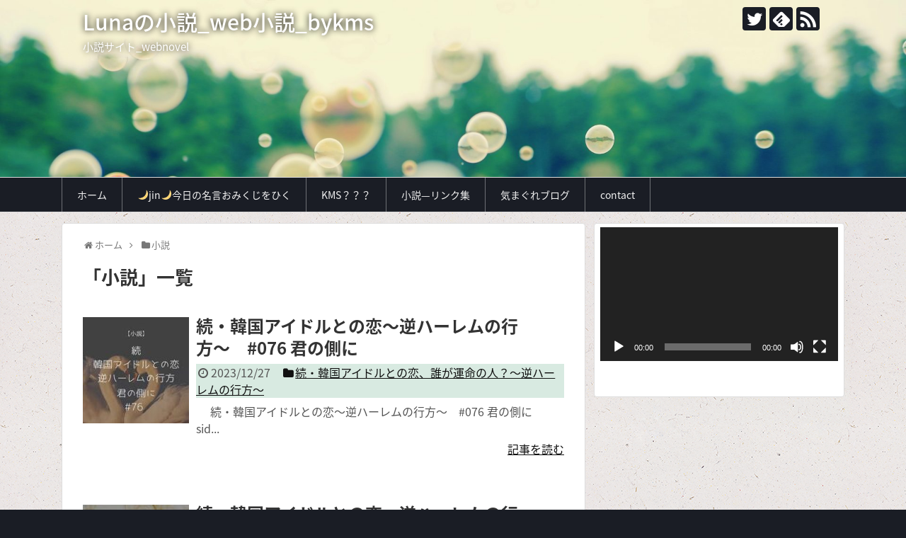

--- FILE ---
content_type: text/html; charset=UTF-8
request_url: https://kms-sp.com/category/novel/page/3
body_size: 15819
content:
<!DOCTYPE html>
<html lang="ja">
<head>
<meta name="google-site-verification" content="bCHzUKSpJUWcom5CmaW-nAqKgB4N_bIExArkPloCmf0" />
<meta charset="UTF-8">
  <meta name="viewport" content="width=device-width,initial-scale=1.0">
<link rel="alternate" type="application/rss+xml" title="Lunaの小説_web小説_bykms RSS Feed" href="https://kms-sp.com/feed" />
<link rel="pingback" href="https://kms-sp.com/xmlrpc.php" />
<meta name="description" content="「小説」の記事一覧です。" />
<meta name="keywords" content="小説" />
<!-- OGP -->
<meta property="og:type" content="website">
<meta property="og:description" content="「小説」の記事一覧です。">
<meta property="og:title" content="  小説 | Lunaの小説_web小説_bykms">
<meta property="og:url" content="https://kms-sp.com/category/novel/page/3">
<meta property="og:site_name" content="Lunaの小説_web小説_bykms">
<meta property="og:locale" content="ja_JP">
<!-- /OGP -->
<!-- Twitter Card -->
<meta name="twitter:card" content="summary">
<meta name="twitter:description" content="「小説」の記事一覧です。">
<meta name="twitter:title" content="  小説 | Lunaの小説_web小説_bykms">
<meta name="twitter:url" content="https://kms-sp.com/category/novel/page/3">
<meta name="twitter:domain" content="kms-sp.com">
<meta name="twitter:creator" content="@T2QjSAc8hsHhTTf?s=09">
<meta name="twitter:site" content="@T2QjSAc8hsHhTTf?s=09">
<!-- /Twitter Card -->

<script async src="//pagead2.googlesyndication.com/pagead/js/adsbygoogle.js"></script>
<script>
  (adsbygoogle = window.adsbygoogle || []).push({
    google_ad_client: "ca-pub-1509154980471365",
    enable_page_level_ads: true
  });
</script>

<script async src="//pagead2.googlesyndication.com/pagead/js/adsbygoogle.js"></script>
<script>
     (adsbygoogle = window.adsbygoogle || []).push({
          google_ad_client: "ca-pub-1509154980471365",
          enable_page_level_ads: true
     });
</script>


<title>小説  |  ページ 3  |  Lunaの小説_web小説_bykms</title>
<style>
#wpadminbar #wp-admin-bar-wccp_free_top_button .ab-icon:before {
	content: "\f160";
	color: #02CA02;
	top: 3px;
}
#wpadminbar #wp-admin-bar-wccp_free_top_button .ab-icon {
	transform: rotate(45deg);
}
</style>
<meta name='robots' content='max-image-preview:large' />
<link rel='dns-prefetch' href='//cdn.jsdelivr.net' />
<link rel="alternate" type="application/rss+xml" title="Lunaの小説_web小説_bykms &raquo; フィード" href="https://kms-sp.com/feed" />
<link rel="alternate" type="application/rss+xml" title="Lunaの小説_web小説_bykms &raquo; コメントフィード" href="https://kms-sp.com/comments/feed" />
<script id="wpp-js" src="https://kms-sp.com/wp-content/plugins/wordpress-popular-posts/assets/js/wpp.min.js?ver=7.3.3" data-sampling="0" data-sampling-rate="100" data-api-url="https://kms-sp.com/wp-json/wordpress-popular-posts" data-post-id="0" data-token="5ae42c5b0b" data-lang="0" data-debug="0" type="text/javascript"></script>
<link rel="alternate" type="application/rss+xml" title="Lunaの小説_web小説_bykms &raquo; 小説 カテゴリーのフィード" href="https://kms-sp.com/category/novel/feed" />
<script type="text/javascript">
window._wpemojiSettings = {"baseUrl":"https:\/\/s.w.org\/images\/core\/emoji\/14.0.0\/72x72\/","ext":".png","svgUrl":"https:\/\/s.w.org\/images\/core\/emoji\/14.0.0\/svg\/","svgExt":".svg","source":{"concatemoji":"https:\/\/kms-sp.com\/wp-includes\/js\/wp-emoji-release.min.js"}};
/*! This file is auto-generated */
!function(e,a,t){var n,r,o,i=a.createElement("canvas"),p=i.getContext&&i.getContext("2d");function s(e,t){p.clearRect(0,0,i.width,i.height),p.fillText(e,0,0);e=i.toDataURL();return p.clearRect(0,0,i.width,i.height),p.fillText(t,0,0),e===i.toDataURL()}function c(e){var t=a.createElement("script");t.src=e,t.defer=t.type="text/javascript",a.getElementsByTagName("head")[0].appendChild(t)}for(o=Array("flag","emoji"),t.supports={everything:!0,everythingExceptFlag:!0},r=0;r<o.length;r++)t.supports[o[r]]=function(e){if(p&&p.fillText)switch(p.textBaseline="top",p.font="600 32px Arial",e){case"flag":return s("\ud83c\udff3\ufe0f\u200d\u26a7\ufe0f","\ud83c\udff3\ufe0f\u200b\u26a7\ufe0f")?!1:!s("\ud83c\uddfa\ud83c\uddf3","\ud83c\uddfa\u200b\ud83c\uddf3")&&!s("\ud83c\udff4\udb40\udc67\udb40\udc62\udb40\udc65\udb40\udc6e\udb40\udc67\udb40\udc7f","\ud83c\udff4\u200b\udb40\udc67\u200b\udb40\udc62\u200b\udb40\udc65\u200b\udb40\udc6e\u200b\udb40\udc67\u200b\udb40\udc7f");case"emoji":return!s("\ud83e\udef1\ud83c\udffb\u200d\ud83e\udef2\ud83c\udfff","\ud83e\udef1\ud83c\udffb\u200b\ud83e\udef2\ud83c\udfff")}return!1}(o[r]),t.supports.everything=t.supports.everything&&t.supports[o[r]],"flag"!==o[r]&&(t.supports.everythingExceptFlag=t.supports.everythingExceptFlag&&t.supports[o[r]]);t.supports.everythingExceptFlag=t.supports.everythingExceptFlag&&!t.supports.flag,t.DOMReady=!1,t.readyCallback=function(){t.DOMReady=!0},t.supports.everything||(n=function(){t.readyCallback()},a.addEventListener?(a.addEventListener("DOMContentLoaded",n,!1),e.addEventListener("load",n,!1)):(e.attachEvent("onload",n),a.attachEvent("onreadystatechange",function(){"complete"===a.readyState&&t.readyCallback()})),(e=t.source||{}).concatemoji?c(e.concatemoji):e.wpemoji&&e.twemoji&&(c(e.twemoji),c(e.wpemoji)))}(window,document,window._wpemojiSettings);
</script>
<style type="text/css">
img.wp-smiley,
img.emoji {
	display: inline !important;
	border: none !important;
	box-shadow: none !important;
	height: 1em !important;
	width: 1em !important;
	margin: 0 0.07em !important;
	vertical-align: -0.1em !important;
	background: none !important;
	padding: 0 !important;
}
</style>
	<link rel='stylesheet' id='simplicity-style-css' href='https://kms-sp.com/wp-content/themes/simplicity2/style.css' type='text/css' media='all' />
<link rel='stylesheet' id='responsive-style-css' href='https://kms-sp.com/wp-content/themes/simplicity2/css/responsive-pc.css' type='text/css' media='all' />
<link rel='stylesheet' id='skin-style-css' href='https://kms-sp.com/wp-content/themes/simplicity2/skins/gingham-chic/style.css' type='text/css' media='all' />
<link rel='stylesheet' id='font-awesome-style-css' href='https://kms-sp.com/wp-content/themes/simplicity2/webfonts/css/font-awesome.min.css' type='text/css' media='all' />
<link rel='stylesheet' id='icomoon-style-css' href='https://kms-sp.com/wp-content/themes/simplicity2/webfonts/icomoon/style.css' type='text/css' media='all' />
<link rel='stylesheet' id='thread-simple-style-css' href='https://kms-sp.com/wp-content/themes/simplicity2/css/thread-simple.css' type='text/css' media='all' />
<link rel='stylesheet' id='responsive-mode-style-css' href='https://kms-sp.com/wp-content/themes/simplicity2/responsive.css' type='text/css' media='all' />
<link rel='stylesheet' id='narrow-style-css' href='https://kms-sp.com/wp-content/themes/simplicity2/css/narrow.css' type='text/css' media='all' />
<link rel='stylesheet' id='media-style-css' href='https://kms-sp.com/wp-content/themes/simplicity2/css/media.css' type='text/css' media='all' />
<link rel='stylesheet' id='extension-style-css' href='https://kms-sp.com/wp-content/themes/simplicity2/css/extension.css' type='text/css' media='all' />
<style id='extension-style-inline-css' type='text/css'>
#navi ul{border-width:0}#navi{background-color:;border:1px solid #ddd;border-width:1px 0}@media screen and (max-width:1110px){#navi{background-color:transparent}}#sharebar{margin-left:-120px}#h-top{min-height:250px}.ad-space{text-align:center} #sidebar{width:336px}#header-in,#navi-in,#body-in,#footer-in{width:1106px}  #header{background-image:url(https://kms-sp.com/wp-content/uploads/2017/09/header01-e1504585572439.jpg);background-position:0 0;background-size:100% auto;background-repeat:no-repeat}@media screen and (max-width:1110px){#navi{background-color:}} #sidebar{background-color:#fff;padding:5px 8px;border-radius:4px;border:1px solid #ddd}@media screen and (max-width:639px){.article br{display:block}}
</style>
<link rel='stylesheet' id='child-style-css' href='https://kms-sp.com/wp-content/themes/simplicity2-child/style.css' type='text/css' media='all' />
<link rel='stylesheet' id='child-responsive-mode-style-css' href='https://kms-sp.com/wp-content/themes/simplicity2-child/responsive.css' type='text/css' media='all' />
<link rel='stylesheet' id='print-style-css' href='https://kms-sp.com/wp-content/themes/simplicity2/css/print.css' type='text/css' media='print' />
<link rel='stylesheet' id='wp-block-library-css' href='https://kms-sp.com/wp-includes/css/dist/block-library/style.min.css' type='text/css' media='all' />
<link rel='stylesheet' id='classic-theme-styles-css' href='https://kms-sp.com/wp-includes/css/classic-themes.min.css' type='text/css' media='all' />
<style id='global-styles-inline-css' type='text/css'>
body{--wp--preset--color--black: #000000;--wp--preset--color--cyan-bluish-gray: #abb8c3;--wp--preset--color--white: #ffffff;--wp--preset--color--pale-pink: #f78da7;--wp--preset--color--vivid-red: #cf2e2e;--wp--preset--color--luminous-vivid-orange: #ff6900;--wp--preset--color--luminous-vivid-amber: #fcb900;--wp--preset--color--light-green-cyan: #7bdcb5;--wp--preset--color--vivid-green-cyan: #00d084;--wp--preset--color--pale-cyan-blue: #8ed1fc;--wp--preset--color--vivid-cyan-blue: #0693e3;--wp--preset--color--vivid-purple: #9b51e0;--wp--preset--gradient--vivid-cyan-blue-to-vivid-purple: linear-gradient(135deg,rgba(6,147,227,1) 0%,rgb(155,81,224) 100%);--wp--preset--gradient--light-green-cyan-to-vivid-green-cyan: linear-gradient(135deg,rgb(122,220,180) 0%,rgb(0,208,130) 100%);--wp--preset--gradient--luminous-vivid-amber-to-luminous-vivid-orange: linear-gradient(135deg,rgba(252,185,0,1) 0%,rgba(255,105,0,1) 100%);--wp--preset--gradient--luminous-vivid-orange-to-vivid-red: linear-gradient(135deg,rgba(255,105,0,1) 0%,rgb(207,46,46) 100%);--wp--preset--gradient--very-light-gray-to-cyan-bluish-gray: linear-gradient(135deg,rgb(238,238,238) 0%,rgb(169,184,195) 100%);--wp--preset--gradient--cool-to-warm-spectrum: linear-gradient(135deg,rgb(74,234,220) 0%,rgb(151,120,209) 20%,rgb(207,42,186) 40%,rgb(238,44,130) 60%,rgb(251,105,98) 80%,rgb(254,248,76) 100%);--wp--preset--gradient--blush-light-purple: linear-gradient(135deg,rgb(255,206,236) 0%,rgb(152,150,240) 100%);--wp--preset--gradient--blush-bordeaux: linear-gradient(135deg,rgb(254,205,165) 0%,rgb(254,45,45) 50%,rgb(107,0,62) 100%);--wp--preset--gradient--luminous-dusk: linear-gradient(135deg,rgb(255,203,112) 0%,rgb(199,81,192) 50%,rgb(65,88,208) 100%);--wp--preset--gradient--pale-ocean: linear-gradient(135deg,rgb(255,245,203) 0%,rgb(182,227,212) 50%,rgb(51,167,181) 100%);--wp--preset--gradient--electric-grass: linear-gradient(135deg,rgb(202,248,128) 0%,rgb(113,206,126) 100%);--wp--preset--gradient--midnight: linear-gradient(135deg,rgb(2,3,129) 0%,rgb(40,116,252) 100%);--wp--preset--duotone--dark-grayscale: url('#wp-duotone-dark-grayscale');--wp--preset--duotone--grayscale: url('#wp-duotone-grayscale');--wp--preset--duotone--purple-yellow: url('#wp-duotone-purple-yellow');--wp--preset--duotone--blue-red: url('#wp-duotone-blue-red');--wp--preset--duotone--midnight: url('#wp-duotone-midnight');--wp--preset--duotone--magenta-yellow: url('#wp-duotone-magenta-yellow');--wp--preset--duotone--purple-green: url('#wp-duotone-purple-green');--wp--preset--duotone--blue-orange: url('#wp-duotone-blue-orange');--wp--preset--font-size--small: 13px;--wp--preset--font-size--medium: 20px;--wp--preset--font-size--large: 36px;--wp--preset--font-size--x-large: 42px;--wp--preset--spacing--20: 0.44rem;--wp--preset--spacing--30: 0.67rem;--wp--preset--spacing--40: 1rem;--wp--preset--spacing--50: 1.5rem;--wp--preset--spacing--60: 2.25rem;--wp--preset--spacing--70: 3.38rem;--wp--preset--spacing--80: 5.06rem;--wp--preset--shadow--natural: 6px 6px 9px rgba(0, 0, 0, 0.2);--wp--preset--shadow--deep: 12px 12px 50px rgba(0, 0, 0, 0.4);--wp--preset--shadow--sharp: 6px 6px 0px rgba(0, 0, 0, 0.2);--wp--preset--shadow--outlined: 6px 6px 0px -3px rgba(255, 255, 255, 1), 6px 6px rgba(0, 0, 0, 1);--wp--preset--shadow--crisp: 6px 6px 0px rgba(0, 0, 0, 1);}:where(.is-layout-flex){gap: 0.5em;}body .is-layout-flow > .alignleft{float: left;margin-inline-start: 0;margin-inline-end: 2em;}body .is-layout-flow > .alignright{float: right;margin-inline-start: 2em;margin-inline-end: 0;}body .is-layout-flow > .aligncenter{margin-left: auto !important;margin-right: auto !important;}body .is-layout-constrained > .alignleft{float: left;margin-inline-start: 0;margin-inline-end: 2em;}body .is-layout-constrained > .alignright{float: right;margin-inline-start: 2em;margin-inline-end: 0;}body .is-layout-constrained > .aligncenter{margin-left: auto !important;margin-right: auto !important;}body .is-layout-constrained > :where(:not(.alignleft):not(.alignright):not(.alignfull)){max-width: var(--wp--style--global--content-size);margin-left: auto !important;margin-right: auto !important;}body .is-layout-constrained > .alignwide{max-width: var(--wp--style--global--wide-size);}body .is-layout-flex{display: flex;}body .is-layout-flex{flex-wrap: wrap;align-items: center;}body .is-layout-flex > *{margin: 0;}:where(.wp-block-columns.is-layout-flex){gap: 2em;}.has-black-color{color: var(--wp--preset--color--black) !important;}.has-cyan-bluish-gray-color{color: var(--wp--preset--color--cyan-bluish-gray) !important;}.has-white-color{color: var(--wp--preset--color--white) !important;}.has-pale-pink-color{color: var(--wp--preset--color--pale-pink) !important;}.has-vivid-red-color{color: var(--wp--preset--color--vivid-red) !important;}.has-luminous-vivid-orange-color{color: var(--wp--preset--color--luminous-vivid-orange) !important;}.has-luminous-vivid-amber-color{color: var(--wp--preset--color--luminous-vivid-amber) !important;}.has-light-green-cyan-color{color: var(--wp--preset--color--light-green-cyan) !important;}.has-vivid-green-cyan-color{color: var(--wp--preset--color--vivid-green-cyan) !important;}.has-pale-cyan-blue-color{color: var(--wp--preset--color--pale-cyan-blue) !important;}.has-vivid-cyan-blue-color{color: var(--wp--preset--color--vivid-cyan-blue) !important;}.has-vivid-purple-color{color: var(--wp--preset--color--vivid-purple) !important;}.has-black-background-color{background-color: var(--wp--preset--color--black) !important;}.has-cyan-bluish-gray-background-color{background-color: var(--wp--preset--color--cyan-bluish-gray) !important;}.has-white-background-color{background-color: var(--wp--preset--color--white) !important;}.has-pale-pink-background-color{background-color: var(--wp--preset--color--pale-pink) !important;}.has-vivid-red-background-color{background-color: var(--wp--preset--color--vivid-red) !important;}.has-luminous-vivid-orange-background-color{background-color: var(--wp--preset--color--luminous-vivid-orange) !important;}.has-luminous-vivid-amber-background-color{background-color: var(--wp--preset--color--luminous-vivid-amber) !important;}.has-light-green-cyan-background-color{background-color: var(--wp--preset--color--light-green-cyan) !important;}.has-vivid-green-cyan-background-color{background-color: var(--wp--preset--color--vivid-green-cyan) !important;}.has-pale-cyan-blue-background-color{background-color: var(--wp--preset--color--pale-cyan-blue) !important;}.has-vivid-cyan-blue-background-color{background-color: var(--wp--preset--color--vivid-cyan-blue) !important;}.has-vivid-purple-background-color{background-color: var(--wp--preset--color--vivid-purple) !important;}.has-black-border-color{border-color: var(--wp--preset--color--black) !important;}.has-cyan-bluish-gray-border-color{border-color: var(--wp--preset--color--cyan-bluish-gray) !important;}.has-white-border-color{border-color: var(--wp--preset--color--white) !important;}.has-pale-pink-border-color{border-color: var(--wp--preset--color--pale-pink) !important;}.has-vivid-red-border-color{border-color: var(--wp--preset--color--vivid-red) !important;}.has-luminous-vivid-orange-border-color{border-color: var(--wp--preset--color--luminous-vivid-orange) !important;}.has-luminous-vivid-amber-border-color{border-color: var(--wp--preset--color--luminous-vivid-amber) !important;}.has-light-green-cyan-border-color{border-color: var(--wp--preset--color--light-green-cyan) !important;}.has-vivid-green-cyan-border-color{border-color: var(--wp--preset--color--vivid-green-cyan) !important;}.has-pale-cyan-blue-border-color{border-color: var(--wp--preset--color--pale-cyan-blue) !important;}.has-vivid-cyan-blue-border-color{border-color: var(--wp--preset--color--vivid-cyan-blue) !important;}.has-vivid-purple-border-color{border-color: var(--wp--preset--color--vivid-purple) !important;}.has-vivid-cyan-blue-to-vivid-purple-gradient-background{background: var(--wp--preset--gradient--vivid-cyan-blue-to-vivid-purple) !important;}.has-light-green-cyan-to-vivid-green-cyan-gradient-background{background: var(--wp--preset--gradient--light-green-cyan-to-vivid-green-cyan) !important;}.has-luminous-vivid-amber-to-luminous-vivid-orange-gradient-background{background: var(--wp--preset--gradient--luminous-vivid-amber-to-luminous-vivid-orange) !important;}.has-luminous-vivid-orange-to-vivid-red-gradient-background{background: var(--wp--preset--gradient--luminous-vivid-orange-to-vivid-red) !important;}.has-very-light-gray-to-cyan-bluish-gray-gradient-background{background: var(--wp--preset--gradient--very-light-gray-to-cyan-bluish-gray) !important;}.has-cool-to-warm-spectrum-gradient-background{background: var(--wp--preset--gradient--cool-to-warm-spectrum) !important;}.has-blush-light-purple-gradient-background{background: var(--wp--preset--gradient--blush-light-purple) !important;}.has-blush-bordeaux-gradient-background{background: var(--wp--preset--gradient--blush-bordeaux) !important;}.has-luminous-dusk-gradient-background{background: var(--wp--preset--gradient--luminous-dusk) !important;}.has-pale-ocean-gradient-background{background: var(--wp--preset--gradient--pale-ocean) !important;}.has-electric-grass-gradient-background{background: var(--wp--preset--gradient--electric-grass) !important;}.has-midnight-gradient-background{background: var(--wp--preset--gradient--midnight) !important;}.has-small-font-size{font-size: var(--wp--preset--font-size--small) !important;}.has-medium-font-size{font-size: var(--wp--preset--font-size--medium) !important;}.has-large-font-size{font-size: var(--wp--preset--font-size--large) !important;}.has-x-large-font-size{font-size: var(--wp--preset--font-size--x-large) !important;}
.wp-block-navigation a:where(:not(.wp-element-button)){color: inherit;}
:where(.wp-block-columns.is-layout-flex){gap: 2em;}
.wp-block-pullquote{font-size: 1.5em;line-height: 1.6;}
</style>
<link rel='stylesheet' id='contact-form-7-css' href='https://kms-sp.com/wp-content/plugins/contact-form-7/includes/css/styles.css' type='text/css' media='all' />
<link rel='stylesheet' id='toc-screen-css' href='https://kms-sp.com/wp-content/plugins/table-of-contents-plus/screen.min.css' type='text/css' media='all' />
<link rel='stylesheet' id='wpal-css' href='https://kms-sp.com/wp-content/plugins/wp-applink/assets/css/style.css' type='text/css' media='all' />
<link rel='stylesheet' id='dreamphp-style-css' href='https://kms-sp.com/wp-content/plugins/wp-dreamphp/dream-style.css' type='text/css' media='all' />
<link rel='stylesheet' id='wordpress-popular-posts-css-css' href='https://kms-sp.com/wp-content/plugins/wordpress-popular-posts/assets/css/wpp.css' type='text/css' media='all' />
<style id='akismet-widget-style-inline-css' type='text/css'>

			.a-stats {
				--akismet-color-mid-green: #357b49;
				--akismet-color-white: #fff;
				--akismet-color-light-grey: #f6f7f7;

				max-width: 350px;
				width: auto;
			}

			.a-stats * {
				all: unset;
				box-sizing: border-box;
			}

			.a-stats strong {
				font-weight: 600;
			}

			.a-stats a.a-stats__link,
			.a-stats a.a-stats__link:visited,
			.a-stats a.a-stats__link:active {
				background: var(--akismet-color-mid-green);
				border: none;
				box-shadow: none;
				border-radius: 8px;
				color: var(--akismet-color-white);
				cursor: pointer;
				display: block;
				font-family: -apple-system, BlinkMacSystemFont, 'Segoe UI', 'Roboto', 'Oxygen-Sans', 'Ubuntu', 'Cantarell', 'Helvetica Neue', sans-serif;
				font-weight: 500;
				padding: 12px;
				text-align: center;
				text-decoration: none;
				transition: all 0.2s ease;
			}

			/* Extra specificity to deal with TwentyTwentyOne focus style */
			.widget .a-stats a.a-stats__link:focus {
				background: var(--akismet-color-mid-green);
				color: var(--akismet-color-white);
				text-decoration: none;
			}

			.a-stats a.a-stats__link:hover {
				filter: brightness(110%);
				box-shadow: 0 4px 12px rgba(0, 0, 0, 0.06), 0 0 2px rgba(0, 0, 0, 0.16);
			}

			.a-stats .count {
				color: var(--akismet-color-white);
				display: block;
				font-size: 1.5em;
				line-height: 1.4;
				padding: 0 13px;
				white-space: nowrap;
			}
		
</style>
<script type='text/javascript' src='https://kms-sp.com/wp-includes/js/jquery/jquery.min.js' id='jquery-core-js'></script>
<script type='text/javascript' src='https://kms-sp.com/wp-includes/js/jquery/jquery-migrate.min.js' id='jquery-migrate-js'></script>
<link rel="stylesheet" href="/wp-content/plugins/cs-shop/cs-shop.css" type="text/css" />
<script id="wpcp_disable_selection" type="text/javascript">
var image_save_msg='You are not allowed to save images!';
	var no_menu_msg='Context Menu disabled!';
	var smessage = "Content is protected !!";

function disableEnterKey(e)
{
	var elemtype = e.target.tagName;
	
	elemtype = elemtype.toUpperCase();
	
	if (elemtype == "TEXT" || elemtype == "TEXTAREA" || elemtype == "INPUT" || elemtype == "PASSWORD" || elemtype == "SELECT" || elemtype == "OPTION" || elemtype == "EMBED")
	{
		elemtype = 'TEXT';
	}
	
	if (e.ctrlKey){
     var key;
     if(window.event)
          key = window.event.keyCode;     //IE
     else
          key = e.which;     //firefox (97)
    //if (key != 17) alert(key);
     if (elemtype!= 'TEXT' && (key == 97 || key == 65 || key == 67 || key == 99 || key == 88 || key == 120 || key == 26 || key == 85  || key == 86 || key == 83 || key == 43 || key == 73))
     {
		if(wccp_free_iscontenteditable(e)) return true;
		show_wpcp_message('You are not allowed to copy content or view source');
		return false;
     }else
     	return true;
     }
}


/*For contenteditable tags*/
function wccp_free_iscontenteditable(e)
{
	var e = e || window.event; // also there is no e.target property in IE. instead IE uses window.event.srcElement
  	
	var target = e.target || e.srcElement;

	var elemtype = e.target.nodeName;
	
	elemtype = elemtype.toUpperCase();
	
	var iscontenteditable = "false";
		
	if(typeof target.getAttribute!="undefined" ) iscontenteditable = target.getAttribute("contenteditable"); // Return true or false as string
	
	var iscontenteditable2 = false;
	
	if(typeof target.isContentEditable!="undefined" ) iscontenteditable2 = target.isContentEditable; // Return true or false as boolean

	if(target.parentElement.isContentEditable) iscontenteditable2 = true;
	
	if (iscontenteditable == "true" || iscontenteditable2 == true)
	{
		if(typeof target.style!="undefined" ) target.style.cursor = "text";
		
		return true;
	}
}

////////////////////////////////////
function disable_copy(e)
{	
	var e = e || window.event; // also there is no e.target property in IE. instead IE uses window.event.srcElement
	
	var elemtype = e.target.tagName;
	
	elemtype = elemtype.toUpperCase();
	
	if (elemtype == "TEXT" || elemtype == "TEXTAREA" || elemtype == "INPUT" || elemtype == "PASSWORD" || elemtype == "SELECT" || elemtype == "OPTION" || elemtype == "EMBED")
	{
		elemtype = 'TEXT';
	}
	
	if(wccp_free_iscontenteditable(e)) return true;
	
	var isSafari = /Safari/.test(navigator.userAgent) && /Apple Computer/.test(navigator.vendor);
	
	var checker_IMG = '';
	if (elemtype == "IMG" && checker_IMG == 'checked' && e.detail >= 2) {show_wpcp_message(alertMsg_IMG);return false;}
	if (elemtype != "TEXT")
	{
		if (smessage !== "" && e.detail == 2)
			show_wpcp_message(smessage);
		
		if (isSafari)
			return true;
		else
			return false;
	}	
}

//////////////////////////////////////////
function disable_copy_ie()
{
	var e = e || window.event;
	var elemtype = window.event.srcElement.nodeName;
	elemtype = elemtype.toUpperCase();
	if(wccp_free_iscontenteditable(e)) return true;
	if (elemtype == "IMG") {show_wpcp_message(alertMsg_IMG);return false;}
	if (elemtype != "TEXT" && elemtype != "TEXTAREA" && elemtype != "INPUT" && elemtype != "PASSWORD" && elemtype != "SELECT" && elemtype != "OPTION" && elemtype != "EMBED")
	{
		return false;
	}
}	
function reEnable()
{
	return true;
}
document.onkeydown = disableEnterKey;
document.onselectstart = disable_copy_ie;
if(navigator.userAgent.indexOf('MSIE')==-1)
{
	document.onmousedown = disable_copy;
	document.onclick = reEnable;
}
function disableSelection(target)
{
    //For IE This code will work
    if (typeof target.onselectstart!="undefined")
    target.onselectstart = disable_copy_ie;
    
    //For Firefox This code will work
    else if (typeof target.style.MozUserSelect!="undefined")
    {target.style.MozUserSelect="none";}
    
    //All other  (ie: Opera) This code will work
    else
    target.onmousedown=function(){return false}
    target.style.cursor = "default";
}
//Calling the JS function directly just after body load
window.onload = function(){disableSelection(document.body);};

//////////////////special for safari Start////////////////
var onlongtouch;
var timer;
var touchduration = 1000; //length of time we want the user to touch before we do something

var elemtype = "";
function touchstart(e) {
	var e = e || window.event;
  // also there is no e.target property in IE.
  // instead IE uses window.event.srcElement
  	var target = e.target || e.srcElement;
	
	elemtype = window.event.srcElement.nodeName;
	
	elemtype = elemtype.toUpperCase();
	
	if(!wccp_pro_is_passive()) e.preventDefault();
	if (!timer) {
		timer = setTimeout(onlongtouch, touchduration);
	}
}

function touchend() {
    //stops short touches from firing the event
    if (timer) {
        clearTimeout(timer);
        timer = null;
    }
	onlongtouch();
}

onlongtouch = function(e) { //this will clear the current selection if anything selected
	
	if (elemtype != "TEXT" && elemtype != "TEXTAREA" && elemtype != "INPUT" && elemtype != "PASSWORD" && elemtype != "SELECT" && elemtype != "EMBED" && elemtype != "OPTION")	
	{
		if (window.getSelection) {
			if (window.getSelection().empty) {  // Chrome
			window.getSelection().empty();
			} else if (window.getSelection().removeAllRanges) {  // Firefox
			window.getSelection().removeAllRanges();
			}
		} else if (document.selection) {  // IE?
			document.selection.empty();
		}
		return false;
	}
};

document.addEventListener("DOMContentLoaded", function(event) { 
    window.addEventListener("touchstart", touchstart, false);
    window.addEventListener("touchend", touchend, false);
});

function wccp_pro_is_passive() {

  var cold = false,
  hike = function() {};

  try {
	  const object1 = {};
  var aid = Object.defineProperty(object1, 'passive', {
  get() {cold = true}
  });
  window.addEventListener('test', hike, aid);
  window.removeEventListener('test', hike, aid);
  } catch (e) {}

  return cold;
}
/*special for safari End*/
</script>
<script id="wpcp_disable_Right_Click" type="text/javascript">
document.ondragstart = function() { return false;}
	function nocontext(e) {
	   return false;
	}
	document.oncontextmenu = nocontext;
</script>
<style>
.unselectable
{
-moz-user-select:none;
-webkit-user-select:none;
cursor: default;
}
html
{
-webkit-touch-callout: none;
-webkit-user-select: none;
-khtml-user-select: none;
-moz-user-select: none;
-ms-user-select: none;
user-select: none;
-webkit-tap-highlight-color: rgba(0,0,0,0);
}
</style>
<script id="wpcp_css_disable_selection" type="text/javascript">
var e = document.getElementsByTagName('body')[0];
if(e)
{
	e.setAttribute('unselectable',"on");
}
</script>
            <style id="wpp-loading-animation-styles">@-webkit-keyframes bgslide{from{background-position-x:0}to{background-position-x:-200%}}@keyframes bgslide{from{background-position-x:0}to{background-position-x:-200%}}.wpp-widget-block-placeholder,.wpp-shortcode-placeholder{margin:0 auto;width:60px;height:3px;background:#dd3737;background:linear-gradient(90deg,#dd3737 0%,#571313 10%,#dd3737 100%);background-size:200% auto;border-radius:3px;-webkit-animation:bgslide 1s infinite linear;animation:bgslide 1s infinite linear}</style>
            <link rel="prev" href="https://kms-sp.com/category/novel/page/2" />
<link rel="next" href="https://kms-sp.com/category/novel/page/4" />
<style type="text/css">.broken_link, a.broken_link {
	text-decoration: line-through;
}</style><style type="text/css" id="custom-background-css">
body.custom-background { background-image: url("https://kms-sp.com/wp-content/uploads/2017/09/ep_naturalwhite.png"); background-position: left top; background-size: auto; background-repeat: repeat; background-attachment: scroll; }
</style>
	<!-- Google Analytics -->
<script>
  (function(i,s,o,g,r,a,m){i['GoogleAnalyticsObject']=r;i[r]=i[r]||function(){
  (i[r].q=i[r].q||[]).push(arguments)},i[r].l=1*new Date();a=s.createElement(o),
  m=s.getElementsByTagName(o)[0];a.async=1;a.src=g;m.parentNode.insertBefore(a,m)
  })(window,document,'script','//www.google-analytics.com/analytics.js','ga');

  ga('create', 'UA-105875310-1', 'auto');
    ga('require', 'displayfeatures');
    ga('send', 'pageview');
</script>
<!-- /Google Analytics -->
</head>
  <body class="archive paged category category-novel category-89 custom-background paged-3 category-paged-3 unselectable" itemscope itemtype="http://schema.org/WebPage">
    <div id="container">

      <!-- header -->
      <header itemscope itemtype="http://schema.org/WPHeader">
        <div id="header" class="clearfix">
          <div id="header-in">

                        <div id="h-top">
              <!-- モバイルメニュー表示用のボタン -->
<div id="mobile-menu">
  <a id="mobile-menu-toggle" href="#"><span class="fa fa-bars fa-2x"></span></a>
</div>

              <div class="alignleft top-title-catchphrase">
                <!-- サイトのタイトル -->
<p id="site-title" itemscope itemtype="http://schema.org/Organization">
  <a href="https://kms-sp.com/" data-wpel-link="internal" rel="noopener noreferrer">Lunaの小説_web小説_bykms</a></p>
<!-- サイトの概要 -->
<p id="site-description">
  小説サイト_webnovel</p>
              </div>

              <div class="alignright top-sns-follows">
                                <!-- SNSページ -->
<div class="sns-pages">
<p class="sns-follow-msg">フォローする</p>
<ul class="snsp">
<li class="twitter-page"><a href="//twitter.com/T2QjSAc8hsHhTTf?s=09" target="_blank" title="Twitterをフォロー" rel="nofollow external noopener noreferrer" data-wpel-link="external"><span class="icon-twitter-logo"></span></a></li><li class="feedly-page"><a href="//feedly.com/i/subscription/feed/https://kms-sp.com/feed" target="blank" title="feedlyで更新情報を購読" rel="nofollow external noopener noreferrer" data-wpel-link="external"><span class="icon-feedly-logo"></span></a></li><li class="rss-page"><a href="https://kms-sp.com/feed" target="_blank" title="RSSで更新情報をフォロー" rel="nofollow noopener noreferrer" data-wpel-link="internal"><span class="icon-rss-logo"></span></a></li>  </ul>
</div>
                              </div>

            </div><!-- /#h-top -->
          </div><!-- /#header-in -->
        </div><!-- /#header -->
      </header>

      <!-- Navigation -->
<nav itemscope itemtype="http://schema.org/SiteNavigationElement">
  <div id="navi">
      	<div id="navi-in">
      <div class="menu-header-container"><ul id="menu-header" class="menu"><li id="menu-item-84" class="menu-item menu-item-type-custom menu-item-object-custom menu-item-home menu-item-84"><a href="https://kms-sp.com/" data-wpel-link="internal" rel="noopener noreferrer">ホーム</a></li>
<li id="menu-item-1230" class="menu-item menu-item-type-post_type menu-item-object-page menu-item-1230"><a href="https://kms-sp.com/jin-omikujirandom" data-wpel-link="internal" rel="noopener noreferrer">&#x1f319;jin&#x1f319;今日の名言おみくじをひく</a></li>
<li id="menu-item-82" class="menu-item menu-item-type-post_type menu-item-object-page menu-item-82"><a href="https://kms-sp.com/kms" data-wpel-link="internal" rel="noopener noreferrer">KMS？？？</a></li>
<li id="menu-item-510" class="menu-item menu-item-type-post_type menu-item-object-post menu-item-has-children menu-item-510"><a href="https://kms-sp.com/novel-link" data-wpel-link="internal" rel="noopener noreferrer">小説—リンク集</a>
<ul class="sub-menu">
	<li id="menu-item-507" class="menu-item menu-item-type-taxonomy menu-item-object-category menu-item-507"><a href="https://kms-sp.com/category/novel/kankokuaidoltonokoi" data-wpel-link="internal" rel="noopener noreferrer">韓国アイドルとの恋、誰が運命の人？〜逆ハーレムの行方〜</a></li>
</ul>
</li>
<li id="menu-item-2128" class="menu-item menu-item-type-taxonomy menu-item-object-category menu-item-2128"><a href="https://kms-sp.com/category/%e3%83%96%e3%83%ad%e3%82%b0" data-wpel-link="internal" rel="noopener noreferrer">気まぐれブログ</a></li>
<li id="menu-item-83" class="menu-item menu-item-type-post_type menu-item-object-page menu-item-83"><a href="https://kms-sp.com/contact" data-wpel-link="internal" rel="noopener noreferrer">contact</a></li>
</ul></div>    </div><!-- /#navi-in -->
  </div><!-- /#navi -->
</nav>
<!-- /Navigation -->
      <!-- 本体部分 -->
      <div id="body">
        <div id="body-in" class="cf">

          
          <!-- main -->
          <main itemscope itemprop="mainContentOfPage">
            <div id="main" itemscope itemtype="http://schema.org/Blog">
<div id="breadcrumb" class="breadcrumb-category"><div itemtype="http://data-vocabulary.org/Breadcrumb" itemscope="" class="breadcrumb-home"><span class="fa fa-home fa-fw"></span><a href="https://kms-sp.com" itemprop="url" data-wpel-link="internal" rel="noopener noreferrer"><span itemprop="title">ホーム</span></a><span class="sp"><span class="fa fa-angle-right"></span></span></div><div itemtype="http://data-vocabulary.org/Breadcrumb" itemscope=""><span class="fa fa-folder fa-fw"></span><a href="https://kms-sp.com/category/novel" itemprop="url" data-wpel-link="internal" rel="noopener noreferrer"><span itemprop="title">小説</span></a></div></div><!-- /#breadcrumb -->
  <h1 id="archive-title"><span class="archive-title-pb">「</span><span class="archive-title-text">小説</span><span class="archive-title-pa">」</span><span class="archive-title-list-text">一覧</span></h1>






<div id="list">
<!-- 記事一覧 -->
<a class="hover-card" href="https://kms-sp.com/post-2548" data-wpel-link="internal" rel="noopener noreferrer"><article id="post-2548" class="entry cf entry-card post-2548 post type-post status-publish format-standard has-post-thumbnail category-92">
  <figure class="entry-thumb">
                  <img width="150" height="150" src="https://kms-sp.com/wp-content/uploads/2024/03/mqdefault-4-150x150.jpg" class="entry-thumnail wp-post-image" alt="" decoding="async" srcset="https://kms-sp.com/wp-content/uploads/2024/03/mqdefault-4-150x150.jpg 150w, https://kms-sp.com/wp-content/uploads/2024/03/mqdefault-4-100x100.jpg 100w" sizes="(max-width: 150px) 100vw, 150px" />
            </figure><!-- /.entry-thumb -->

  <div class="entry-card-content">
  <header>
    <h2>続・韓国アイドルとの恋〜逆ハーレムの行方〜　#076 君の側に</h2>
    <p class="post-meta">
            <span class="post-date"><span class="fa fa-clock-o fa-fw"></span><span class="published">2023/12/27</span></span>
      
      <span class="category"><span class="fa fa-folder fa-fw"></span>続・韓国アイドルとの恋、誰が運命の人？〜逆ハーレムの行方〜</span>

      
      
    </p><!-- /.post-meta -->
      </header>
  <p class="entry-snippet">






　



続・韓国アイドルとの恋〜逆ハーレムの行方〜　#076 君の側に



　









　







sid...</p>

    <footer>
    <p class="entry-read">記事を読む</p>
  </footer>
  
</div><!-- /.entry-card-content -->
</article></a><a class="hover-card" href="https://kms-sp.com/post-2539" data-wpel-link="internal" rel="noopener noreferrer"><article id="post-2539" class="entry cf entry-card post-2539 post type-post status-publish format-standard has-post-thumbnail category-92">
  <figure class="entry-thumb">
                  <img width="150" height="150" src="https://kms-sp.com/wp-content/uploads/2024/01/mqdefault-1-150x150.jpg" class="entry-thumnail wp-post-image" alt="" decoding="async" loading="lazy" srcset="https://kms-sp.com/wp-content/uploads/2024/01/mqdefault-1-150x150.jpg 150w, https://kms-sp.com/wp-content/uploads/2024/01/mqdefault-1-100x100.jpg 100w" sizes="(max-width: 150px) 100vw, 150px" />
            </figure><!-- /.entry-thumb -->

  <div class="entry-card-content">
  <header>
    <h2>続・韓国アイドルとの恋〜逆ハーレムの行方〜　#075 君のために</h2>
    <p class="post-meta">
            <span class="post-date"><span class="fa fa-clock-o fa-fw"></span><span class="published">2023/12/19</span></span>
      
      <span class="category"><span class="fa fa-folder fa-fw"></span>続・韓国アイドルとの恋、誰が運命の人？〜逆ハーレムの行方〜</span>

      
      
    </p><!-- /.post-meta -->
      </header>
  <p class="entry-snippet">
　









　



続・韓国アイドルとの恋〜逆ハーレムの行方〜　#075 君のために









　



　



　...</p>

    <footer>
    <p class="entry-read">記事を読む</p>
  </footer>
  
</div><!-- /.entry-card-content -->
</article></a><a class="hover-card" href="https://kms-sp.com/post-2533" data-wpel-link="internal" rel="noopener noreferrer"><article id="post-2533" class="entry cf entry-card post-2533 post type-post status-publish format-standard has-post-thumbnail category-92">
  <figure class="entry-thumb">
                  <img width="150" height="150" src="https://kms-sp.com/wp-content/uploads/2024/01/mqdefault-150x150.jpg" class="entry-thumnail wp-post-image" alt="" decoding="async" loading="lazy" srcset="https://kms-sp.com/wp-content/uploads/2024/01/mqdefault-150x150.jpg 150w, https://kms-sp.com/wp-content/uploads/2024/01/mqdefault-100x100.jpg 100w" sizes="(max-width: 150px) 100vw, 150px" />
            </figure><!-- /.entry-thumb -->

  <div class="entry-card-content">
  <header>
    <h2>続・韓国アイドルとの恋〜逆ハーレムの行方〜　#074 寂しくなるね/sideのはじまり</h2>
    <p class="post-meta">
            <span class="post-date"><span class="fa fa-clock-o fa-fw"></span><span class="published">2023/12/14</span></span>
      
      <span class="category"><span class="fa fa-folder fa-fw"></span>続・韓国アイドルとの恋、誰が運命の人？〜逆ハーレムの行方〜</span>

      
      
    </p><!-- /.post-meta -->
      </header>
  <p class="entry-snippet">






続・韓国アイドルとの恋〜逆ハーレムの行方〜　#074 寂しくなるね/sideのはじまり



　







・下記の名前を...</p>

    <footer>
    <p class="entry-read">記事を読む</p>
  </footer>
  
</div><!-- /.entry-card-content -->
</article></a><a class="hover-card" href="https://kms-sp.com/post-2522" data-wpel-link="internal" rel="noopener noreferrer"><article id="post-2522" class="entry cf entry-card post-2522 post type-post status-publish format-standard has-post-thumbnail category-92">
  <figure class="entry-thumb">
                  <img width="150" height="150" src="https://kms-sp.com/wp-content/uploads/2023/12/mqdefault-5-150x150.jpg" class="entry-thumnail wp-post-image" alt="" decoding="async" loading="lazy" srcset="https://kms-sp.com/wp-content/uploads/2023/12/mqdefault-5-150x150.jpg 150w, https://kms-sp.com/wp-content/uploads/2023/12/mqdefault-5-100x100.jpg 100w" sizes="(max-width: 150px) 100vw, 150px" />
            </figure><!-- /.entry-thumb -->

  <div class="entry-card-content">
  <header>
    <h2>続・韓国アイドルとの恋〜逆ハーレムの行方〜　#073 親友</h2>
    <p class="post-meta">
            <span class="post-date"><span class="fa fa-clock-o fa-fw"></span><span class="published">2023/11/26</span></span>
      
      <span class="category"><span class="fa fa-folder fa-fw"></span>続・韓国アイドルとの恋、誰が運命の人？〜逆ハーレムの行方〜</span>

      
      
    </p><!-- /.post-meta -->
      </header>
  <p class="entry-snippet">






　



　



続・韓国アイドルとの恋〜逆ハーレムの行方〜　#073 親友









　



　



車内が静...</p>

    <footer>
    <p class="entry-read">記事を読む</p>
  </footer>
  
</div><!-- /.entry-card-content -->
</article></a><a class="hover-card" href="https://kms-sp.com/post-2516" data-wpel-link="internal" rel="noopener noreferrer"><article id="post-2516" class="entry cf entry-card post-2516 post type-post status-publish format-standard has-post-thumbnail category-92">
  <figure class="entry-thumb">
                  <img width="150" height="150" src="https://kms-sp.com/wp-content/uploads/2023/12/mqdefault-4-150x150.jpg" class="entry-thumnail wp-post-image" alt="" decoding="async" loading="lazy" srcset="https://kms-sp.com/wp-content/uploads/2023/12/mqdefault-4-150x150.jpg 150w, https://kms-sp.com/wp-content/uploads/2023/12/mqdefault-4-100x100.jpg 100w" sizes="(max-width: 150px) 100vw, 150px" />
            </figure><!-- /.entry-thumb -->

  <div class="entry-card-content">
  <header>
    <h2>続・韓国アイドルとの恋〜逆ハーレムの行方〜　#072 薄情な心の内</h2>
    <p class="post-meta">
            <span class="post-date"><span class="fa fa-clock-o fa-fw"></span><span class="published">2023/11/15</span></span>
      
      <span class="category"><span class="fa fa-folder fa-fw"></span>続・韓国アイドルとの恋、誰が運命の人？〜逆ハーレムの行方〜</span>

      
      
    </p><!-- /.post-meta -->
      </header>
  <p class="entry-snippet">






続・韓国アイドルとの恋〜逆ハーレムの行方〜　#072 薄情な心の内



　









　



　







そ...</p>

    <footer>
    <p class="entry-read">記事を読む</p>
  </footer>
  
</div><!-- /.entry-card-content -->
</article></a><a class="hover-card" href="https://kms-sp.com/post-2512" data-wpel-link="internal" rel="noopener noreferrer"><article id="post-2512" class="entry cf entry-card post-2512 post type-post status-publish format-standard has-post-thumbnail category-92">
  <figure class="entry-thumb">
                  <img width="150" height="150" src="https://kms-sp.com/wp-content/uploads/2023/12/mqdefault-1-150x150.jpg" class="entry-thumnail wp-post-image" alt="" decoding="async" loading="lazy" srcset="https://kms-sp.com/wp-content/uploads/2023/12/mqdefault-1-150x150.jpg 150w, https://kms-sp.com/wp-content/uploads/2023/12/mqdefault-1-100x100.jpg 100w" sizes="(max-width: 150px) 100vw, 150px" />
            </figure><!-- /.entry-thumb -->

  <div class="entry-card-content">
  <header>
    <h2>続・韓国アイドルとの恋〜逆ハーレムの行方〜　#071 感情</h2>
    <p class="post-meta">
            <span class="post-date"><span class="fa fa-clock-o fa-fw"></span><span class="published">2023/11/4</span></span>
      
      <span class="category"><span class="fa fa-folder fa-fw"></span>続・韓国アイドルとの恋、誰が運命の人？〜逆ハーレムの行方〜</span>

      
      
    </p><!-- /.post-meta -->
      </header>
  <p class="entry-snippet">
　









　



続・韓国アイドルとの恋〜逆ハーレムの行方〜　#071 感情



　



　









　


...</p>

    <footer>
    <p class="entry-read">記事を読む</p>
  </footer>
  
</div><!-- /.entry-card-content -->
</article></a><a class="hover-card" href="https://kms-sp.com/post-2508" data-wpel-link="internal" rel="noopener noreferrer"><article id="post-2508" class="entry cf entry-card post-2508 post type-post status-publish format-standard category-8 category-92">
  <figure class="entry-thumb">
                  <img src="https://kms-sp.com/wp-content/themes/simplicity2/images/no-image.png" alt="NO IMAGE" class="entry-thumnail no-image list-no-image" />
            </figure><!-- /.entry-thumb -->

  <div class="entry-card-content">
  <header>
    <h2>※お知らせ※</h2>
    <p class="post-meta">
            <span class="post-date"><span class="fa fa-clock-o fa-fw"></span><span class="published">2023/10/21</span></span>
      
      <span class="category"><span class="fa fa-folder fa-fw"></span>気まぐれブログ<span class="category-separator">, </span>続・韓国アイドルとの恋、誰が運命の人？〜逆ハーレムの行方〜</span>

      
      
    </p><!-- /.post-meta -->
      </header>
  <p class="entry-snippet">
※お知らせ※



いつも当サイトへ足を運んでいただきありがとうございます&#x1f339;



最近、小説の更新が遅くなってしまい申し...</p>

    <footer>
    <p class="entry-read">記事を読む</p>
  </footer>
  
</div><!-- /.entry-card-content -->
</article></a><a class="hover-card" href="https://kms-sp.com/post-2491" data-wpel-link="internal" rel="noopener noreferrer"><article id="post-2491" class="entry cf entry-card post-2491 post type-post status-publish format-standard has-post-thumbnail category-92">
  <figure class="entry-thumb">
                  <img width="150" height="150" src="https://kms-sp.com/wp-content/uploads/2023/09/mqdefault-12-150x150.jpg" class="entry-thumnail wp-post-image" alt="" decoding="async" loading="lazy" srcset="https://kms-sp.com/wp-content/uploads/2023/09/mqdefault-12-150x150.jpg 150w, https://kms-sp.com/wp-content/uploads/2023/09/mqdefault-12-100x100.jpg 100w" sizes="(max-width: 150px) 100vw, 150px" />
            </figure><!-- /.entry-thumb -->

  <div class="entry-card-content">
  <header>
    <h2>続・韓国アイドルとの恋〜逆ハーレムの行方〜　#070 aster</h2>
    <p class="post-meta">
            <span class="post-date"><span class="fa fa-clock-o fa-fw"></span><span class="published">2023/9/22</span></span>
      
      <span class="category"><span class="fa fa-folder fa-fw"></span>続・韓国アイドルとの恋、誰が運命の人？〜逆ハーレムの行方〜</span>

      
      
    </p><!-- /.post-meta -->
      </header>
  <p class="entry-snippet">






続・韓国アイドルとの恋〜逆ハーレムの行方〜　#070 aster



　









　



　



ガチャ　　：...</p>

    <footer>
    <p class="entry-read">記事を読む</p>
  </footer>
  
</div><!-- /.entry-card-content -->
</article></a><a class="hover-card" href="https://kms-sp.com/post-2481" data-wpel-link="internal" rel="noopener noreferrer"><article id="post-2481" class="entry cf entry-card post-2481 post type-post status-publish format-standard has-post-thumbnail category-popcorn">
  <figure class="entry-thumb">
                  <img width="150" height="150" src="https://kms-sp.com/wp-content/uploads/2023/09/mqdefault-4-150x150.jpg" class="entry-thumnail wp-post-image" alt="" decoding="async" loading="lazy" srcset="https://kms-sp.com/wp-content/uploads/2023/09/mqdefault-4-150x150.jpg 150w, https://kms-sp.com/wp-content/uploads/2023/09/mqdefault-4-100x100.jpg 100w" sizes="(max-width: 150px) 100vw, 150px" />
            </figure><!-- /.entry-thumb -->

  <div class="entry-card-content">
  <header>
    <h2>Popcorn♡17　無力</h2>
    <p class="post-meta">
            <span class="post-date"><span class="fa fa-clock-o fa-fw"></span><span class="published">2023/9/16</span></span>
      
      <span class="category"><span class="fa fa-folder fa-fw"></span>Popcorn♡</span>

      
      
    </p><!-- /.post-meta -->
      </header>
  <p class="entry-snippet">






Popcorn♡17　無力









 



 



が帰ってくるとすぐに玄関で抱きしめた。私が守りたい。そう思う...</p>

    <footer>
    <p class="entry-read">記事を読む</p>
  </footer>
  
</div><!-- /.entry-card-content -->
</article></a><a class="hover-card" href="https://kms-sp.com/post-2475" data-wpel-link="internal" rel="noopener noreferrer"><article id="post-2475" class="entry cf entry-card post-2475 post type-post status-publish format-standard has-post-thumbnail category-92">
  <figure class="entry-thumb">
                  <img width="150" height="150" src="https://kms-sp.com/wp-content/uploads/2023/09/mqdefault-1-150x150.jpg" class="entry-thumnail wp-post-image" alt="" decoding="async" loading="lazy" srcset="https://kms-sp.com/wp-content/uploads/2023/09/mqdefault-1-150x150.jpg 150w, https://kms-sp.com/wp-content/uploads/2023/09/mqdefault-1-100x100.jpg 100w" sizes="(max-width: 150px) 100vw, 150px" />
            </figure><!-- /.entry-thumb -->

  <div class="entry-card-content">
  <header>
    <h2>続・韓国アイドルとの恋〜逆ハーレムの行方〜　#069 大丈夫だよ</h2>
    <p class="post-meta">
            <span class="post-date"><span class="fa fa-clock-o fa-fw"></span><span class="published">2023/9/13</span></span>
      
      <span class="category"><span class="fa fa-folder fa-fw"></span>続・韓国アイドルとの恋、誰が運命の人？〜逆ハーレムの行方〜</span>

      
      
    </p><!-- /.post-meta -->
      </header>
  <p class="entry-snippet">






続・韓国アイドルとの恋〜逆ハーレムの行方〜　#069 大丈夫だよ



　









　



　



ぐっすりと眠...</p>

    <footer>
    <p class="entry-read">記事を読む</p>
  </footer>
  
</div><!-- /.entry-card-content -->
</article></a>  <div class="clear"></div>
</div><!-- /#list -->

  <!-- 文章下広告 -->
                    <div class="ad-article-bottom ad-space">
          <div class="ad-label">スポンサーリンク</div>
          <div class="ad-responsive adsense-336"><script async src="https://pagead2.googlesyndication.com/pagead/js/adsbygoogle.js?client=ca-pub-1509154980471365"
     crossorigin="anonymous"></script>
<!-- KMSウィジェット -->
<ins class="adsbygoogle"
     style="display:block"
     data-ad-client="ca-pub-1509154980471365"
     data-ad-slot="1309880577"
     data-ad-format="auto"
     data-full-width-responsive="true"></ins>
<script>
     (adsbygoogle = window.adsbygoogle || []).push({});
</script></div>
        </div>
            

<ul class="pagination" role="menubar" aria-label="Pagination"><li class="first"><a href="https://kms-sp.com/category/novel/" data-wpel-link="internal" rel="noopener noreferrer"><span>First</span></a></li><li class="previous"><a href="https://kms-sp.com/category/novel/page/2" data-wpel-link="internal" rel="noopener noreferrer"><span>Previous</span></a></li><li><a href="https://kms-sp.com/category/novel/" class="inactive" data-wpel-link="internal" rel="noopener noreferrer">1</a></li><li><a href="https://kms-sp.com/category/novel/page/2" class="inactive" data-wpel-link="internal" rel="noopener noreferrer">2</a></li><li class="current"><a>3</a></li><li><a href="https://kms-sp.com/category/novel/page/4" class="inactive" data-wpel-link="internal" rel="noopener noreferrer">4</a></li><li><a href="https://kms-sp.com/category/novel/page/5" class="inactive" data-wpel-link="internal" rel="noopener noreferrer">5</a></li><li><a href="https://kms-sp.com/category/novel/page/6" class="inactive" data-wpel-link="internal" rel="noopener noreferrer">6</a></li><li><a href="https://kms-sp.com/category/novel/page/7" class="inactive" data-wpel-link="internal" rel="noopener noreferrer">7</a></li><li class="next"><a href="https://kms-sp.com/category/novel/page/4" data-wpel-link="internal" rel="noopener noreferrer"><span>Next</span></a></li><li class="last"><a href="https://kms-sp.com/category/novel/page/20" data-wpel-link="internal" rel="noopener noreferrer"><span>Last</span></a></li></ul>
            </div><!-- /#main -->
          </main>
        <!-- sidebar -->
<div id="sidebar" role="complementary">
    
  <div id="sidebar-widget">
  <!-- ウイジェット -->
  <aside id="media_video-2" class="widget widget_media_video"><div style="width:100%;" class="wp-video"><!--[if lt IE 9]><script>document.createElement('video');</script><![endif]-->
<video class="wp-video-shortcode" id="video-2475-1" preload="metadata" controls="controls"><source type="video/youtube" src="https://youtu.be/wCX6Iapdpgs?_=1" /><a href="https://youtu.be/wCX6Iapdpgs" data-wpel-link="external" target="_blank" rel="nofollow external noopener noreferrer">https://youtu.be/wCX6Iapdpgs</a></video></div></aside>  </div>

  
</div><!-- /#sidebar -->
        </div><!-- /#body-in -->
      </div><!-- /#body -->

      <!-- footer -->
      <footer itemscope itemtype="http://schema.org/WPFooter">
        <div id="footer" class="main-footer">
          <div id="footer-in">

            
          <div class="clear"></div>
            <div id="copyright" class="wrapper">
                            <div class="credit">
                Copyright&copy;  <a href="https://kms-sp.com" data-wpel-link="internal" rel="noopener noreferrer">Lunaの小説_web小説_bykms</a> All Rights Reserved.              </div>

                          </div>
        </div><!-- /#footer-in -->
        </div><!-- /#footer -->
      </footer>
      <div id="page-top">
      <a id="move-page-top"><span class="fa fa-angle-double-up fa-2x"></span></a>
  
</div>
          </div><!-- /#container -->
    	<div id="wpcp-error-message" class="msgmsg-box-wpcp hideme"><span>error: </span>Content is protected !!</div>
	<script>
	var timeout_result;
	function show_wpcp_message(smessage)
	{
		if (smessage !== "")
			{
			var smessage_text = '<span>Alert: </span>'+smessage;
			document.getElementById("wpcp-error-message").innerHTML = smessage_text;
			document.getElementById("wpcp-error-message").className = "msgmsg-box-wpcp warning-wpcp showme";
			clearTimeout(timeout_result);
			timeout_result = setTimeout(hide_message, 3000);
			}
	}
	function hide_message()
	{
		document.getElementById("wpcp-error-message").className = "msgmsg-box-wpcp warning-wpcp hideme";
	}
	</script>
		<style>
	@media print {
	body * {display: none !important;}
		body:after {
		content: "You are not allowed to print preview this page, Thank you"; }
	}
	</style>
		<style type="text/css">
	#wpcp-error-message {
	    direction: ltr;
	    text-align: center;
	    transition: opacity 900ms ease 0s;
	    z-index: 99999999;
	}
	.hideme {
    	opacity:0;
    	visibility: hidden;
	}
	.showme {
    	opacity:1;
    	visibility: visible;
	}
	.msgmsg-box-wpcp {
		border:1px solid #f5aca6;
		border-radius: 10px;
		color: #555;
		font-family: Tahoma;
		font-size: 11px;
		margin: 10px;
		padding: 10px 36px;
		position: fixed;
		width: 255px;
		top: 50%;
  		left: 50%;
  		margin-top: -10px;
  		margin-left: -130px;
  		-webkit-box-shadow: 0px 0px 34px 2px rgba(242,191,191,1);
		-moz-box-shadow: 0px 0px 34px 2px rgba(242,191,191,1);
		box-shadow: 0px 0px 34px 2px rgba(242,191,191,1);
	}
	.msgmsg-box-wpcp span {
		font-weight:bold;
		text-transform:uppercase;
	}
		.warning-wpcp {
		background:#ffecec url('https://kms-sp.com/wp-content/plugins/wp-content-copy-protector/images/warning.png') no-repeat 10px 50%;
	}
    </style>
<link rel='stylesheet' id='mediaelement-css' href='https://kms-sp.com/wp-includes/js/mediaelement/mediaelementplayer-legacy.min.css' type='text/css' media='all' />
<link rel='stylesheet' id='wp-mediaelement-css' href='https://kms-sp.com/wp-includes/js/mediaelement/wp-mediaelement.min.css' type='text/css' media='all' />
<script src="https://kms-sp.com/wp-content/themes/simplicity2/javascript.js" defer></script>
<script src="https://kms-sp.com/wp-content/themes/simplicity2-child/javascript.js" defer></script>
<script type='text/javascript' src='https://kms-sp.com/wp-content/plugins/contact-form-7/includes/swv/js/index.js' id='swv-js'></script>
<script type='text/javascript' id='contact-form-7-js-extra'>
/* <![CDATA[ */
var wpcf7 = {"api":{"root":"https:\/\/kms-sp.com\/wp-json\/","namespace":"contact-form-7\/v1"}};
/* ]]> */
</script>
<script type='text/javascript' src='https://kms-sp.com/wp-content/plugins/contact-form-7/includes/js/index.js' id='contact-form-7-js'></script>
<script type='text/javascript' id='toc-front-js-extra'>
/* <![CDATA[ */
var tocplus = {"visibility_show":"\u8868\u793a","visibility_hide":"\u975e\u8868\u793a","width":"Auto"};
/* ]]> */
</script>
<script type='text/javascript' src='https://kms-sp.com/wp-content/plugins/table-of-contents-plus/front.min.js' id='toc-front-js'></script>
<script type='text/javascript' id='wp_slimstat-js-extra'>
/* <![CDATA[ */
var SlimStatParams = {"ajaxurl":"https:\/\/kms-sp.com\/wp-admin\/admin-ajax.php","baseurl":"\/","dnt":"noslimstat,ab-item","ci":"YToyOntzOjEyOiJjb250ZW50X3R5cGUiO3M6MTQ6ImNhdGVnb3J5OnBhZ2VkIjtzOjg6ImNhdGVnb3J5IjtpOjkyO30-.db327526f5381e4bfa2340d513b53ad4"};
/* ]]> */
</script>
<script defer type='text/javascript' src='https://cdn.jsdelivr.net/wp/wp-slimstat/tags/5.2.13/wp-slimstat.min.js' id='wp_slimstat-js'></script>
<script type='text/javascript' id='mediaelement-core-js-before'>
var mejsL10n = {"language":"ja","strings":{"mejs.download-file":"\u30d5\u30a1\u30a4\u30eb\u3092\u30c0\u30a6\u30f3\u30ed\u30fc\u30c9","mejs.install-flash":"\u3054\u5229\u7528\u306e\u30d6\u30e9\u30a6\u30b6\u30fc\u306f Flash Player \u304c\u7121\u52b9\u306b\u306a\u3063\u3066\u3044\u308b\u304b\u3001\u30a4\u30f3\u30b9\u30c8\u30fc\u30eb\u3055\u308c\u3066\u3044\u307e\u305b\u3093\u3002Flash Player \u30d7\u30e9\u30b0\u30a4\u30f3\u3092\u6709\u52b9\u306b\u3059\u308b\u304b\u3001\u6700\u65b0\u30d0\u30fc\u30b8\u30e7\u30f3\u3092 https:\/\/get.adobe.com\/jp\/flashplayer\/ \u304b\u3089\u30a4\u30f3\u30b9\u30c8\u30fc\u30eb\u3057\u3066\u304f\u3060\u3055\u3044\u3002","mejs.fullscreen":"\u30d5\u30eb\u30b9\u30af\u30ea\u30fc\u30f3","mejs.play":"\u518d\u751f","mejs.pause":"\u505c\u6b62","mejs.time-slider":"\u30bf\u30a4\u30e0\u30b9\u30e9\u30a4\u30c0\u30fc","mejs.time-help-text":"1\u79d2\u9032\u3080\u306b\u306f\u5de6\u53f3\u77e2\u5370\u30ad\u30fc\u3092\u300110\u79d2\u9032\u3080\u306b\u306f\u4e0a\u4e0b\u77e2\u5370\u30ad\u30fc\u3092\u4f7f\u3063\u3066\u304f\u3060\u3055\u3044\u3002","mejs.live-broadcast":"\u751f\u653e\u9001","mejs.volume-help-text":"\u30dc\u30ea\u30e5\u30fc\u30e0\u8abf\u7bc0\u306b\u306f\u4e0a\u4e0b\u77e2\u5370\u30ad\u30fc\u3092\u4f7f\u3063\u3066\u304f\u3060\u3055\u3044\u3002","mejs.unmute":"\u30df\u30e5\u30fc\u30c8\u89e3\u9664","mejs.mute":"\u30df\u30e5\u30fc\u30c8","mejs.volume-slider":"\u30dc\u30ea\u30e5\u30fc\u30e0\u30b9\u30e9\u30a4\u30c0\u30fc","mejs.video-player":"\u52d5\u753b\u30d7\u30ec\u30fc\u30e4\u30fc","mejs.audio-player":"\u97f3\u58f0\u30d7\u30ec\u30fc\u30e4\u30fc","mejs.captions-subtitles":"\u30ad\u30e3\u30d7\u30b7\u30e7\u30f3\/\u5b57\u5e55","mejs.captions-chapters":"\u30c1\u30e3\u30d7\u30bf\u30fc","mejs.none":"\u306a\u3057","mejs.afrikaans":"\u30a2\u30d5\u30ea\u30ab\u30fc\u30f3\u30b9\u8a9e","mejs.albanian":"\u30a2\u30eb\u30d0\u30cb\u30a2\u8a9e","mejs.arabic":"\u30a2\u30e9\u30d3\u30a2\u8a9e","mejs.belarusian":"\u30d9\u30e9\u30eb\u30fc\u30b7\u8a9e","mejs.bulgarian":"\u30d6\u30eb\u30ac\u30ea\u30a2\u8a9e","mejs.catalan":"\u30ab\u30bf\u30ed\u30cb\u30a2\u8a9e","mejs.chinese":"\u4e2d\u56fd\u8a9e","mejs.chinese-simplified":"\u4e2d\u56fd\u8a9e (\u7c21\u4f53\u5b57)","mejs.chinese-traditional":"\u4e2d\u56fd\u8a9e (\u7e41\u4f53\u5b57)","mejs.croatian":"\u30af\u30ed\u30a2\u30c1\u30a2\u8a9e","mejs.czech":"\u30c1\u30a7\u30b3\u8a9e","mejs.danish":"\u30c7\u30f3\u30de\u30fc\u30af\u8a9e","mejs.dutch":"\u30aa\u30e9\u30f3\u30c0\u8a9e","mejs.english":"\u82f1\u8a9e","mejs.estonian":"\u30a8\u30b9\u30c8\u30cb\u30a2\u8a9e","mejs.filipino":"\u30d5\u30a3\u30ea\u30d4\u30f3\u8a9e","mejs.finnish":"\u30d5\u30a3\u30f3\u30e9\u30f3\u30c9\u8a9e","mejs.french":"\u30d5\u30e9\u30f3\u30b9\u8a9e","mejs.galician":"\u30ac\u30ea\u30b7\u30a2\u8a9e","mejs.german":"\u30c9\u30a4\u30c4\u8a9e","mejs.greek":"\u30ae\u30ea\u30b7\u30e3\u8a9e","mejs.haitian-creole":"\u30cf\u30a4\u30c1\u8a9e","mejs.hebrew":"\u30d8\u30d6\u30e9\u30a4\u8a9e","mejs.hindi":"\u30d2\u30f3\u30c7\u30a3\u30fc\u8a9e","mejs.hungarian":"\u30cf\u30f3\u30ac\u30ea\u30fc\u8a9e","mejs.icelandic":"\u30a2\u30a4\u30b9\u30e9\u30f3\u30c9\u8a9e","mejs.indonesian":"\u30a4\u30f3\u30c9\u30cd\u30b7\u30a2\u8a9e","mejs.irish":"\u30a2\u30a4\u30eb\u30e9\u30f3\u30c9\u8a9e","mejs.italian":"\u30a4\u30bf\u30ea\u30a2\u8a9e","mejs.japanese":"\u65e5\u672c\u8a9e","mejs.korean":"\u97d3\u56fd\u8a9e","mejs.latvian":"\u30e9\u30c8\u30d3\u30a2\u8a9e","mejs.lithuanian":"\u30ea\u30c8\u30a2\u30cb\u30a2\u8a9e","mejs.macedonian":"\u30de\u30b1\u30c9\u30cb\u30a2\u8a9e","mejs.malay":"\u30de\u30ec\u30fc\u8a9e","mejs.maltese":"\u30de\u30eb\u30bf\u8a9e","mejs.norwegian":"\u30ce\u30eb\u30a6\u30a7\u30fc\u8a9e","mejs.persian":"\u30da\u30eb\u30b7\u30a2\u8a9e","mejs.polish":"\u30dd\u30fc\u30e9\u30f3\u30c9\u8a9e","mejs.portuguese":"\u30dd\u30eb\u30c8\u30ac\u30eb\u8a9e","mejs.romanian":"\u30eb\u30fc\u30de\u30cb\u30a2\u8a9e","mejs.russian":"\u30ed\u30b7\u30a2\u8a9e","mejs.serbian":"\u30bb\u30eb\u30d3\u30a2\u8a9e","mejs.slovak":"\u30b9\u30ed\u30d0\u30ad\u30a2\u8a9e","mejs.slovenian":"\u30b9\u30ed\u30d9\u30cb\u30a2\u8a9e","mejs.spanish":"\u30b9\u30da\u30a4\u30f3\u8a9e","mejs.swahili":"\u30b9\u30ef\u30d2\u30ea\u8a9e","mejs.swedish":"\u30b9\u30a6\u30a7\u30fc\u30c7\u30f3\u8a9e","mejs.tagalog":"\u30bf\u30ac\u30ed\u30b0\u8a9e","mejs.thai":"\u30bf\u30a4\u8a9e","mejs.turkish":"\u30c8\u30eb\u30b3\u8a9e","mejs.ukrainian":"\u30a6\u30af\u30e9\u30a4\u30ca\u8a9e","mejs.vietnamese":"\u30d9\u30c8\u30ca\u30e0\u8a9e","mejs.welsh":"\u30a6\u30a7\u30fc\u30eb\u30ba\u8a9e","mejs.yiddish":"\u30a4\u30c7\u30a3\u30c3\u30b7\u30e5\u8a9e"}};
</script>
<script type='text/javascript' src='https://kms-sp.com/wp-includes/js/mediaelement/mediaelement-and-player.min.js' id='mediaelement-core-js'></script>
<script type='text/javascript' src='https://kms-sp.com/wp-includes/js/mediaelement/mediaelement-migrate.min.js' id='mediaelement-migrate-js'></script>
<script type='text/javascript' id='mediaelement-js-extra'>
/* <![CDATA[ */
var _wpmejsSettings = {"pluginPath":"\/wp-includes\/js\/mediaelement\/","classPrefix":"mejs-","stretching":"responsive","audioShortcodeLibrary":"mediaelement","videoShortcodeLibrary":"mediaelement"};
/* ]]> */
</script>
<script type='text/javascript' src='https://kms-sp.com/wp-includes/js/mediaelement/wp-mediaelement.min.js' id='wp-mediaelement-js'></script>
<script type='text/javascript' src='https://kms-sp.com/wp-includes/js/mediaelement/renderers/vimeo.min.js' id='mediaelement-vimeo-js'></script>
<script>
var cf_obj=cf_obj||{};cf_obj.nonce=function(data,done,fail,always){var d=data||{};d.action='cf_api_nonce';return cf_obj.ajax(d,"post",done,fail,always);};var cf_obj=cf_obj||{};cf_obj.access=function(data,done,fail,always){if(cf_obj.access_nonce){var d=data||{};d.action='cf_api_access';d.access_nonce=cf_obj.access_nonce;return cf_obj.ajax(d,"post",done,fail,always);}else{var obj={};var ajax=cf_obj.nonce({name:'access'},function(res){if(res.nonce){cf_obj.access_nonce=res.nonce;ajax=cf_obj.access(data,done,fail,always);}else{if(fail)fail(res);if(always)always();}},function(error){if(fail)fail(error);if(always)always();});obj.abort=function(){ajax.abort();};return obj;}};var cf_obj=cf_obj||{};cf_obj.ajaxurl="https://kms-sp.com/wp-content/plugins/cfiltering/ajax.php";var cf_obj=cf_obj||{};cf_obj.param=function(a){var s=[];var add=function(key,value){s[s.length]=encodeURIComponent(key)+"="+encodeURIComponent(value==null?"":value);};if(Array.isArray(a)){cf_obj.each(a,function(){add(this.name,this.value);});}else{for(var prefix in a){cf_obj.buildParams(prefix,a[prefix],add);}}
return s.join('&');};cf_obj.buildParams=function(prefix,obj,add){if(Array.isArray(obj)){cf_obj.each(obj,function(i,v){cf_obj.buildParams(prefix+"["+(typeof v==="object"&&v!=null?i:"")+"]",v,add);});}else if("object"===typeof obj){for(var name in obj){cf_obj.buildParams(prefix+"["+name+"]",obj[name],add);}}else{add(prefix,obj);}};cf_obj.each=function(obj,fn){if(obj.length==undefined)
for(var i in obj)
fn.call(obj[i],i,obj[i]);else
for(var i=0,ol=obj.length,val=obj[0];i<ol&&fn.call(val,i,val)!==false;val=obj[++i]){}
return obj;};cf_obj.ajax=function(d,method,done,fail,always){var xhr=window.ActiveXObject?new ActiveXObject("Microsoft.XMLHTTP"):new XMLHttpRequest();var url=cf_obj.ajaxurl;if(d&&typeof d!="string")
d=cf_obj.param(d);if(method.toLowerCase()=="get"){url+=(url.match(/\?/)?"&":"?")+"_="+(new Date()).getTime();if(d){url+="&"+d;d=null;}}
xhr.open(method,url,true);xhr.setRequestHeader("Content-type","application/x-www-form-urlencoded");xhr.onreadystatechange=function(){if(4===xhr.readyState){if(200===xhr.status){try{var json=JSON.parse(xhr.responseText);if(done)done(json);}catch(e){if(fail)fail(e.message);}}else{if(fail)fail(xhr.error);}
if(always)always();}};xhr.send(d);return xhr;};cf_obj.access({p:2475});</script>                

    
  </body>
</html>


--- FILE ---
content_type: text/html; charset=UTF-8
request_url: https://kms-sp.com/wp-admin/admin-ajax.php
body_size: 24
content:
357372.a598dc19b4712994da9c63ec63b4b93d

--- FILE ---
content_type: text/html; charset=utf-8
request_url: https://www.google.com/recaptcha/api2/aframe
body_size: 267
content:
<!DOCTYPE HTML><html><head><meta http-equiv="content-type" content="text/html; charset=UTF-8"></head><body><script nonce="rZ9dLgPYRKSM5TLQe2pyvA">/** Anti-fraud and anti-abuse applications only. See google.com/recaptcha */ try{var clients={'sodar':'https://pagead2.googlesyndication.com/pagead/sodar?'};window.addEventListener("message",function(a){try{if(a.source===window.parent){var b=JSON.parse(a.data);var c=clients[b['id']];if(c){var d=document.createElement('img');d.src=c+b['params']+'&rc='+(localStorage.getItem("rc::a")?sessionStorage.getItem("rc::b"):"");window.document.body.appendChild(d);sessionStorage.setItem("rc::e",parseInt(sessionStorage.getItem("rc::e")||0)+1);localStorage.setItem("rc::h",'1768587830981');}}}catch(b){}});window.parent.postMessage("_grecaptcha_ready", "*");}catch(b){}</script></body></html>

--- FILE ---
content_type: text/css
request_url: https://kms-sp.com/wp-content/themes/simplicity2/skins/gingham-chic/style.css
body_size: 1329
content:
@import url(//fonts.googleapis.com/earlyaccess/notosansjapanese.css);

/*
  Name: ギンガムチェック(シック)
  Priority: 5.3
  Author: mtdkei
  Author URI: http://usort.jp/
*/

body {
  font-family: 'Noto Sans Japanese','Hiragino Kaku Gothic ProN',Meiryo,sans-serif;
  background-color: #1a1d25;
  background-image: linear-gradient(90deg, rgba(255, 255, 255, 0.01) 50%, rgba(0, 0, 0, 0) 50%), linear-gradient(rgba(255, 255, 255, 0.02) 50%, rgba(0, 0, 0, 0) 50%);
  background-size: 50px 50px;
}

a {
  color: #1b9268;
  text-decoration: none;
}


/************************************
** ヘッダー(header)
************************************/
#header{
  background-color: #1a1d25;
  background-image: linear-gradient(90deg, rgba(255, 255, 255, 0.3) 50%, rgba(0, 0, 0, 0) 50%), linear-gradient(rgba(255, 255, 255, 0.1) 50%, rgba(0, 0, 0, 0) 50%);
  background-size: 50px 50px;
}

#site-title a {
  text-shadow: 0 0 10px #000;
  color: #fff;
  font-weight: 500;
}

#site-description {
  margin-top: 0;
  text-shadow: 0 0 10px #000;
  color: #fff;
}

ul.snsp li a {
  color: #f1f1f1;
}

ul.snsp li a span {
  background-color: #1a1d25;
}


/************************************
** ナビゲーション(navi)
************************************/
#navi,
#navi ul {
  background-color: #1a1d25;
  border-top: 1px solid #6e7075;
  border-bottom: 1px solid #6e7075;
}

#navi ul {
  border: 0;
}

#navi .menu {
  border-radius: 0;
}

#navi ul li a {
  color: #f1f1f1;
}

#navi ul li a:hover {
  color: #1a1d25;
}

#navi .menu li a {
  padding: 1em 1.5em;
  border-right: 1px solid #6e7075;
}

#navi .menu li:first-child{
  border-left: 1px solid #6e7075;
}

#navi .sub-menu li, #navi .children li {
  height: auto;
}

#mobile-menu a {
  color: #2f3340;
  background: #fefefe;
  border: 1px solid #fff;
}


/************************************
** メイン(main)
************************************/
#main .entry {
  margin-bottom: 4em;
}

.post-meta {
  background-color: #d8eae1;
}

.entry-read {
  text-align: right;
}

.entry-read a {
  padding: .3em .5em;
  background: #5f4238 !important;
  border-radius: 5px;
  color: #fff !important;
  font-size: 14px;
}

.masonry .entry-read a.entry-read-link {
  padding: 0 5px !important;
}

.pagination li.current a {
  background-color: #e0dacc;
}

#page-top a {
  color: #504139;
  background-color: #fff;
}


/************************************
** サイドバー(sidebar)
************************************/
#sidebar h3 {
  background: #e0dacc;
  color: #2f3340;
  padding: .3em .5em;
}

#sidebar a {
  color: #1b9268;
}

#sidebar {
  background-color: #fff;
  padding: 5px 8px;
  border-radius: 4px;
  border: 1px solid #ddd;
}


/************************************
** 記事、固定ページ(entry)
************************************/
.article img {
  margin-top: 1em;
}

.related-entry-read {
  text-align: right;
}

.related-entry-read a {
  padding: .3em .5em;
  background: #5f4238 !important;
  border-radius: 5px;
  color: #fff !important;
}

/* 見出し */
.article h1,
.article h2,
.article h3,
.article h4,
.article h5,
.article h6 {
  color: #2f3340;
}


.article h1:first-letter {
  font-size: 1.5em;
  color: #ccb06e;
}

.article h2 {
  border: 0;
  background: #d8eae1;
}

.article h3 {
  font-size: 23px;
  border-top: 5px solid #1b9268;
  border-bottom: 1px solid #d8eae1;
  padding: 10px;
}

.article h4 {
  border: 0;
  border-left: 5px solid #c6ead8;
  padding: 10px;
}



/************************************
** フッター(footer)
************************************/
#footer {
  background-color: #1b9268;
}


/************************************
** レスポンシブデザインスタイル読込
************************************/
@media screen and (max-width:1110px){
  #navi,
  #navi ul,
  #navi ul li,
  #navi ul li a {
    border: 0 !important;
  }
}


--- FILE ---
content_type: text/css
request_url: https://kms-sp.com/wp-content/themes/simplicity2-child/style.css
body_size: 207
content:
@charset "UTF-8";

/*!
Theme Name: Simplicity2 child
Template:   simplicity2
Version:    20161002
*/

/* Simplicity子テーマ用のスタイルを書く */

/* コメント　メールの部分なし */
.comment-notes,.comment-form-email,.comment-form-url,
.form-allowed-tags { display: none; }

--- FILE ---
content_type: text/css
request_url: https://kms-sp.com/wp-content/plugins/wp-dreamphp/dream-style.css
body_size: 881
content:
form.changeName, form.changeName fieldset,
form.changeName ul, form.changeName li,form.changeName p
{
	margin: 0; padding: 0; border: none; background: none;
	font-weight: normal; font-style: normal; box-sizing: border-box; 
}
form.changeName input,
form.changeName select{ vertical-align: middle; font-size: 100%; max-width: 100%; box-sizing: border-box; }
form.changeName label,
form.changeName select,
form.changeName .process input{ cursor: pointer; }
form.changeName .process input[type="radio"]{ margin:0; }

form.changeName
{
	width: max-content; max-width: 100%;
	margin: 1em auto; 
}

form.changeName legend{ display: none; }
form.changeName p.dream-noCookie{ margin-bottom: 1em; font-size: small; }
form.changeName ul{ list-style:none; margin:0; }

/* 入力・選択フォームレイアウト */
form.changeName ul:not([class]){
	display: flex; 
	flex-wrap: wrap;
	flex-direction: column; /* row:横並び | column:縦並び */
	justify-content: center; /* flex-start:左寄せ | center:真ん中 | flex-end:右寄せ */
	align-items: center;
	gap: 10px; /* 要素間のスペ―ス*/
}

/* 項目ラベル */
form.changeName ul:not([class]) label{ 
	min-width: 8em; 
	text-align: right;
}

/* 入力・選択フォーム */
form.changeName ul:not([class]) input,
form.changeName ul:not([class]) select{ 
	min-width: 12em;
}

/* 項目ラベルとフォームのレイアウト */
form.changeName ul:not([class])>li{ 
	display: flex;
	flex-direction: row; /* row:[項目][フォーム] | column:[項目]の下に[フォーム] | column-reverse:[フォーム]の下に[項目] */
	justify-content: center;
	align-items: center; /* center:rowにした場合のおすすめ | start/end: column時の位置揃え */
	gap: 0 5px;
}

/* 登録削除実行のレイアウト */
form.changeName .process
{
	display: flex;
	flex-wrap: wrap;
	flex-direction: row; /* row:横並び column:縦並び */
	justify-content: center; /* flex-start:左寄せ center:真ん中 flex-end:右寄せ */
	align-items: center;
	gap: 5px 10px;
	margin-top: 1em;
}
form.changeName .process>li:first-child{ order: 1; }/* 登録を後（右側or下側）に */

/* 登録実行ボタン */
form.changeName .process input[type="submit"]{ }

--- FILE ---
content_type: text/plain
request_url: https://www.google-analytics.com/j/collect?v=1&_v=j102&a=39249333&t=pageview&_s=1&dl=https%3A%2F%2Fkms-sp.com%2Fcategory%2Fnovel%2Fpage%2F3&ul=en-us%40posix&dt=%E5%B0%8F%E8%AA%AC%20%7C%20%E3%83%9A%E3%83%BC%E3%82%B8%203%20%7C%20Luna%E3%81%AE%E5%B0%8F%E8%AA%AC_web%E5%B0%8F%E8%AA%AC_bykms&sr=1280x720&vp=1280x720&_u=IGBAgEABAAAAACAAI~&jid=389904511&gjid=302742252&cid=1102707461.1768587828&tid=UA-105875310-1&_gid=425267917.1768587828&_slc=1&z=852770353
body_size: -449
content:
2,cG-XR7P0S3T18